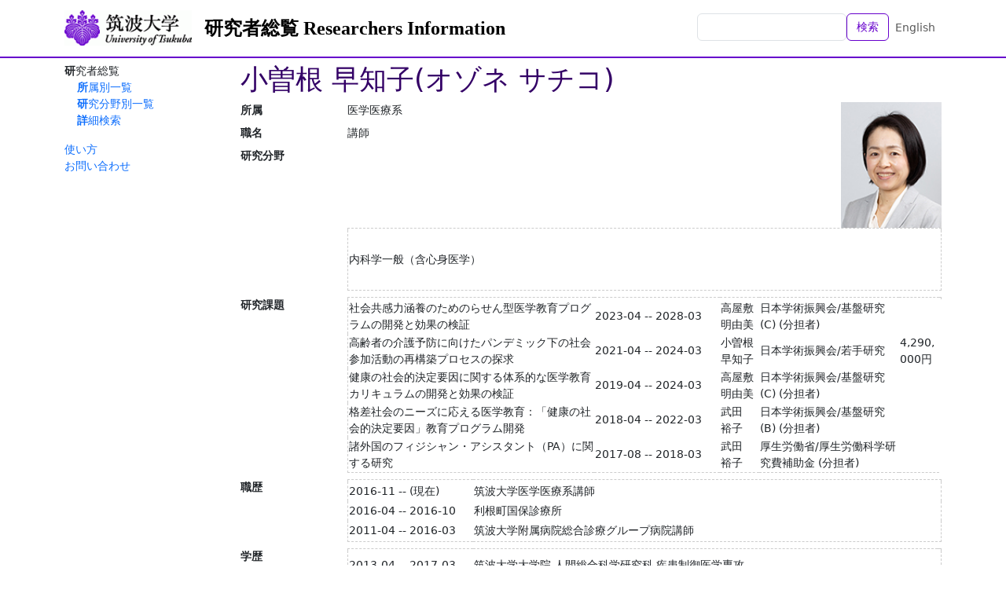

--- FILE ---
content_type: text/html; charset=utf-8
request_url: https://trios.tsukuba.ac.jp/ja/researcher/0000003954
body_size: 39658
content:
<!DOCTYPE html>
<html>
  <head>
    <title>TRIOS 筑波大学研究者総覧</title>
    <meta name="viewport" content="width=device-width,initial-scale=1">
    <link rel="icon" type="image/x-icon" href="/favicon.ico" />
    <meta name="csrf-param" content="authenticity_token" />
<meta name="csrf-token" content="xmYJPglOSFeevbSCCSnro1oTPhih4iTmnz9zcIe_V3YhZL6fVFPYsRW_tGRP9frRaAYfkB_9PV5HAU5TlWjLpA" />
    

    <script src="/assets/application-bccf8b0c9fcd6f25e05f5508f3c615e86b96ee49d1f0252d7b36aa1ebefdf529.js" data-turbo-track="reload" defer="defer"></script>
    <link rel="stylesheet" href="/assets/application-86a957d152480e8b016a9867084bed66c68c64f9a17fd9fbb8e52024124a7879.css" />
  </head>

  <body class="d-flex flex-column h-100 locale-ja">
    <nav class="navbar navbar-expand-lg navbar-light bg-white fixed-top">
      <div class="container">
        <a class="navbar-brand logo" href="https://www.tsukuba.ac.jp/"><img src="/assets/h_logo-ebd1d5b095cc0dd27f1ae9b18693d4d837826c9c39c94327234eeeb994c208f0.gif" /></a>
        <a class="navbar-brand" href="/ja">研究者総覧 Researchers Information</a>
        <ul class="navbar-nav ms-auto mb-2 mb-md-0">
          <li class="nav-item">
              <form class="d-flex" action="/ja/researchers" accept-charset="UTF-8" method="get">                <input class="form-control" type="text" name="q" id="q" />                <button name="button" type="submit" class="btn btn-outline-primary text-nowrap">検索</button></form>          </li>
          <li class="nav-item">
            <a class="nav-link" href="/en/researcher/0000003954">English</a>
          </li>
        </ul>
      </div>
    </nav>

    <div class="container content-container">
      <aside class="sidebar">
          <nav class="functions-menu">
      <ul>
        <li class="nav-item">
          研究者総覧
          <ul>
            <li class="nav-item">
              <a href="/ja/researchers/by_affiliation">所属別一覧</a>
            </li>
            <li class="nav-item">
              <a href="/ja/researchers/by_study_field">研究分野別一覧</a>
            </li>
            <li class="nav-item">
              <a href="/ja/researchers/search">詳細検索</a>
            </li>
          </ul>
        </li>
      </ul>
      <p>
 <a href="/documents/soran-manual.pdf">使い方</a><br />
 <a href="http://www.tsukuba.ac.jp/contact/">お問い合わせ</a><br />
</p>

  </nav>


      </aside>

      <main class="main-content">
        <div id="researcher-information" data-controller="contents--researcher-information">
    <h1>小曽根 早知子(オゾネ サチコ)</h1>

      <div class="float-end">
        <img with="120" height="160" src="/ja/researchers/pictures/0000003954" />      </div>

    <dl class="clearfix">
        <dt>所属</dt>
        <dd>医学医療系</dd>

        <dt>職名</dt>
        <dd>講師</dd>





        
        
        
        
        
        
        <dt>研究分野</dt><dd><table><thead><tr><th></th></tr></thead><tbody><tr><td>内科学一般（含心身医学）</td></tr></tbody></table></dd>
        
        <dt>研究課題</dt><dd><table><thead><tr><th></th><th class="w-10rem"></th><th></th><th></th><th></th><th></th></tr></thead><tbody><tr><td>社会共感力涵養のためのらせん型医学教育プログラムの開発と効果の検証</td><td>2023-04 -- 2028-03</td><td>高屋敷明由美</td><td>日本学術振興会/基盤研究(C) (分担者)</td><td></td></tr><tr><td>高齢者の介護予防に向けたパンデミック下の社会参加活動の再構築プロセスの探求</td><td>2021-04 -- 2024-03</td><td>小曽根早知子</td><td>日本学術振興会/若手研究</td><td>4,290,000円</td></tr><tr><td>健康の社会的決定要因に関する体系的な医学教育カリキュラムの開発と効果の検証</td><td>2019-04 -- 2024-03</td><td>高屋敷明由美</td><td>日本学術振興会/基盤研究(C) (分担者)</td><td></td></tr><tr><td>格差社会のニーズに応える医学教育：「健康の社会的決定要因」教育プログラム開発</td><td>2018-04 -- 2022-03</td><td>武田　裕子</td><td>日本学術振興会/基盤研究(B) (分担者)</td><td></td></tr><tr><td>諸外国のフィジシャン・アシスタント（PA）に関する研究</td><td>2017-08 -- 2018-03</td><td>武田　裕子</td><td>厚生労働省/厚生労働科学研究費補助金 (分担者)</td><td></td></tr></tbody></table></dd>
        <dt>職歴</dt><dd><table><thead><tr><th class="w-10rem"></th><th></th></tr></thead><tbody><tr><td>2016-11 -- (現在)</td><td>筑波大学医学医療系講師</td></tr><tr><td>2016-04 -- 2016-10</td><td>利根町国保診療所</td></tr><tr><td>2011-04 -- 2016-03</td><td>筑波大学附属病院総合診療グループ病院講師</td></tr></tbody></table></dd>
        <dt>学歴</dt><dd><table><thead><tr><th class="w-10rem"></th><th></th><th></th></tr></thead><tbody><tr><td>2013-04 -- 2017-03</td><td>筑波大学大学院 人間総合科学研究科 疾患制御医学専攻</td><td></td></tr><tr><td>1998-04 -- 2004-03</td><td>筑波大学 医学専門学群 </td><td></td></tr></tbody></table></dd>
        <dt>取得学位</dt><dd><table><thead><tr><th class="w-5rem"></th><th></th><th></th></tr></thead><tbody><tr><td>2017-03</td><td>博士（医学）</td><td>筑波大学</td></tr></tbody></table></dd>
        <dt>免許資格等</dt><dd><table><thead><tr><th class="w-5rem"></th><th></th></tr></thead><tbody><tr><td>2010-04</td><td>日本プライマリ・ケア連合学会認定家庭医療専門医</td></tr><tr><td>2008-09</td><td>日本内科学会認定内科医</td></tr></tbody></table></dd>
        
        <dt>受賞</dt><dd><table><thead><tr><th class="w-5rem"></th><th></th><th></th></tr></thead><tbody><tr><td>2018-09</td><td>TIDE Women&#39;s Award in University of Tsukuba</td><td></td></tr><tr><td>2015-06</td><td>日本プライマリ・ケア連合学会2014年度優秀論文賞</td><td>地域診療所において短期間勤務する医師が診療に関わることを、患者はどう思っているか？</td></tr></tbody></table></dd>
        <dt>論文</dt><dd><ul><li><b><a target="_blank" href="https://dx.doi.org/10.1177/00914150251401488">The Relationship Between Neighborhood Environment, Health-Related Behaviors, and Self-Rated Health in Community-Dwelling Older Adults in Japan</a></b><br>Yano Atsuhiro; Goto Ryohei; Takayashiki Ayumi; Ozone ...<br>The International Journal of Aging and Human Development, 2025-12</li><li><b><a target="_blank" href="https://dx.doi.org/10.1002/jgf2.70061">Relationship of frailty and resumption of social participation activities after the COVID-19 pandemic among community-dwelling older adults in Japan</a></b><br>Ozone Sachiko; Goto Ryohei; Kawada Shogo; Yokoya Shoj...<br>Journal of general and family medicine/26(6)/pp.563-569, 2025-09-08</li><li><b><a target="_blank" href="https://dx.doi.org/10.1002/jgf2.70061">Relationship of frailty and resumption of social participation activities after the COVID-19 pandemic among community-dwelling older adults in Japan</a></b><br>Ozone Sachiko; Goto Ryohei; Kawada Shogo; Yokoya Shoj...<br>JOURNAL OF GENERAL AND FAMILY MEDICINE, 2025-09-08</li><li><b><a target="_blank" href="https://dx.doi.org/10.1016/j.sapharm.2025.03.002">Assertiveness in community pharmacists and their experience of pharmacist-led deprescribing: A cross-sectional study</a></b><br>Ishii Mitsuaki; Ozone Sachiko; Masumoto Shoichi; Maeno...<br>Research in social &amp;amp; administrative pharmacy : RSAP/21(7)/pp.517-522, 2025-03-06<br><div class="links"><a target="_blank" href="https://www.ncbi.nlm.nih.gov/pubmed/40074661">PubMed</a></div></li><li><b><a target="_blank" href="https://dx.doi.org/10.1186/s40780-025-00410-z">Factors associated with assertiveness among Japanese community pharmacists: a cross-sectional study</a></b><br>Ishii Mitsuaki; Ozone Sachiko; Masumoto Shoichi; Maeno...<br>JOURNAL OF PHARMACEUTICAL HEALTH CARE AND SCIENCES/11(1), 2025-01-23<br><div class="links"><a target="_blank" href="https://www.ncbi.nlm.nih.gov/pubmed/39849660">PubMed</a></div></li><li><b><a target="_blank" href="https://dx.doi.org/https://doi.org/10.14442/generalist.47.126">大学病院総合診療科初診外来患者の発熱の原因の検討</a></b><br>久保田 祥央; 前野 貴美; 任 明夏; 今川 優; 小曽根 早知子; 鈴木 將玄; 前野哲博<br>日本プライマリ・ケア連合学会誌/47(4)/pp.126-129, 2024-12</li><li><b><a target="_blank" href="https://dx.doi.org/https://doi.org/10.1002/jgf2.734">Association between chronic diseases and severe periodontal disease progression: A retrospective cohort study in a city of Japan</a></b><br>Nin Sayaka; SUN Yu; maeno Takami; Nishiura Chihiro; T...<br>Journal of General and Family Medicine/Epub, 2024-10<br><div class="links"><a target="_blank" href="https://www.ncbi.nlm.nih.gov/pubmed/39776873">PubMed</a></div></li><li><b><a target="_blank" href="https://dx.doi.org/10.1002/jgf2.731">Japanese family physicians' attitudes, difficulties, and perceived significance in managing mental health problems: A qualitative study</a></b><br>Kajikawa Natsuki; Yokoya Shoji; Ozone Sachiko<br>JOURNAL OF GENERAL AND FAMILY MEDICINE/Epub, 2024-09-16<br><div class="links"><a target="_blank" href="https://www.ncbi.nlm.nih.gov/pubmed/39776870">PubMed</a></div></li><li><b>「パンデミックのドキュメンテーション」の記録―「日本のプライマリ・ケア医のCOVID-19への対応」4年間の調査から</b><br>木村 周平; 飯田淳子; 堀口佐知子; 春田淳志; 小曽根早知子<br>文化人類学/89(2), 2024-09</li><li><b>日本の家庭医のメンタルヘルス診療を行う態度、困難さ、家庭医自身にとっての意義</b><br>梶川　奈月; 横谷　省治; 小曽根 早知子<br>第15回日本プライマリ・ケア連合学会学術大会抄録集/pp.307-307, 2024-06</li><li><b>ウィズコロナ時代における地域在住高齢者の社会参加状況の変化と心身機能の関連</b><br>石塚　大暉; 小曽根 早知子; 後藤亮平; 川田　尚吾; 横谷　省治; 前野　哲博<br>第15回日本プライマリ・ケア連合学会学術大会抄録集/pp.326-326, 2024-06</li><li><b>日本の家庭医のメンタルヘルス診療を行う態度、困難さ、家庭医自身にとっての意義</b><br>梶川　奈月; 横谷　省治; 小曽根 早知子<br>第15回日本プライマリ・ケア連合学会学術大会抄録集/pp.307-307, 2024-06</li><li><b><a target="_blank" href="https://dx.doi.org/https://doi.org/10.14442/generalist.47.43">我が国のプライマリ・ケア診療所における患者安全管理体制の実態調査</a></b><br>青木　拓也; 小坂　鎮太郎; 小曽根 早知子; 福井　慶太郎<br>日本プライマリ・ケア連合学会誌/47(2)/pp.43-48, 2024-06</li><li><b><a target="_blank" href="https://dx.doi.org/https://doi.org/10.11307/mededjapan.55.1_13">人類学的フィールドワークに基づいた臨床実習の試み ―目標に収束する教育から, 現場の偶発性をもとに創り出す教育へ―</a></b><br>宮地　純一郎; 高屋敷　明由美; 早川　典宏; 小曽根 早知子; 松井　善典; 照山　絢子; 木村　周平; 前野　哲博<br>医学教育 = Medical education/55(1)/pp.13-19, 2024-03</li><li><b>人類学的フィールドワークに基づいた臨床実習の試み　目標に収束する教育から,現場の偶発性をもとに創り出す教育へ</b><br>宮地 純一郎(浅井東診療所); 高屋敷 明由美; 早川 典宏; 小曽根 早知子; 松井 善典; 照山 ...<br>医学教育/55(1)/pp.13-19, 2024-02</li><li><b><a target="_blank" href="https://dx.doi.org/10.1177/21501319231221431">Unresolved Palliative Care Needs of Elderly Non-Cancer Patients at Home: A Multicenter Prospective Study</a></b><br>Hamano Jun; Shinjo Takuya; Fukumoto Kazuhiko; Kodama ...<br>JOURNAL OF PRIMARY CARE AND COMMUNITY HEALTH/14(e-pub), 2023-12-22<br><div class="links"><a target="_blank" href="https://www.ncbi.nlm.nih.gov/pubmed/38131120">PubMed</a></div></li><li><b><a target="_blank" href="https://dx.doi.org/10.1016/j.sapharm.2023.06.006">Relationship between assertiveness in community pharmacists and pharmacist-initiated prescription changes</a></b><br>Ishii Mitsuaki; Ozone Sachiko; Masumoto Shoichi; Maeno...<br>RESEARCH IN SOCIAL &amp; ADMINISTRATIVE PHARMACY/19(10)/pp.1380-1385, 2023-06-30<br><div class="links"><a target="_blank" href="https://www.ncbi.nlm.nih.gov/pubmed/37419769">PubMed</a></div></li><li><b>地域在住高齢者の社会参加は、近隣環境と主観的健康感 の媒介因子となるか－構造方程式モデリングを用いて</b><br>矢野 敦大; 後藤 亮平; 高屋敷 明由美; 小曽根 早知子; 横谷 省治; 前野 哲博<br>第14回日本プライマリ・ケア連合学会学術大会 プログラム・抄録集/pp.217-217, 2023-05-12</li><li><b><a target="_blank" href="https://dx.doi.org/10.1186/s12909-023-04320-2">Three-year evaluation of a program teaching social determinants of health in community-based medical education: a general inductive approach for qualitative data analysis</a></b><br>Ozone Sachiko; Haruta Junji; Takayashiki Ayumi; Maeno ...<br>BMC medical education/23(1)/p.332, 2023-05-12<br><div class="links"><a target="_blank" href="https://www.ncbi.nlm.nih.gov/pubmed/37173722">PubMed</a></div></li><li><b>プライマリ・ケアの現場で医療従事者は 新型コロナウイルス感染症（COVID-19）に対してどのような経験をしたのか？ ：2020年前半についての報告</b><br>木村周平; 飯田 淳子; 小曽根 早知子; 後藤 亮平; 照山 絢子; 金子 惇; 濱 雄亮; 堀口 佐知子; 宮地...<br>歴史人類/51/pp.47-90, 2023-03</li><li><b><a target="_blank" href="https://dx.doi.org/https://doi.org/10.12688/f1000research.126366.2">日本のプライマリ・ケア医のコロナワクチン接種の実践についての文化人類学的考察――スケーラビリティとノンスケーラビリティのはざまで</a></b><br>木村 周平; 堀口佐知子; 後藤亮平; 飯田淳子; 小曽根早知子; 金子惇; 照山絢子; 濱雄亮; 春田淳志; 宮地純一郎<br>F1000Research, 2023-02</li><li><b><a target="_blank" href="https://dx.doi.org/10.29060/TAPS.2023-8-1/OA2817">Has novel coronavirus infection affected the professional identity recognised by medical students? – A historical cohort study</a></b><br>Junji Haruta; Ayumi Takayashiki; Ryohei Goto; Takami ...<br>ASIA PACIFIC SCHOLAR/8(1)/pp.3-12, 2023-01</li><li><b><a target="_blank" href="https://dx.doi.org/10.1177/21501319221124316">What Role Expectations Do Primary Care Physicians in Japan Hold for Physical Therapists Regarding Primary Care?</a></b><br>Goto Ryohei; Haruta Junji; Ozone Sachiko<br>JOURNAL OF PRIMARY CARE AND COMMUNITY HEALTH/13/pp.1-8, 2022-11<br><div class="links"><a target="_blank" href="https://www.ncbi.nlm.nih.gov/pubmed/36345202">PubMed</a></div></li><li><b><a target="_blank" href="https://dx.doi.org/10.1186/s13104-022-06128-7">Changes in home visit utilization during the COVID-19 pandemic: a multicenter cross-sectional web-based survey</a></b><br>Hamano Jun; Tachikawa Hirokazu; Takahashi Sho; Ekoyama S...<br>BMC RESEARCH NOTES/15(1)/p.238, 2022-07-07<br><div class="links"><a target="_blank" href="https://www.ncbi.nlm.nih.gov/pubmed/35799212">PubMed</a></div></li><li><b>教員は地域の臨床実習で健康の社会的決定要因をどのように教えられるようになったのか?</b><br>高屋敷 明由美; 春田 淳志; 小曽根　早知子; 前野 貴美; 前野 哲博<br>第54回日本医学教育学会大会　予稿集/53(3)/pp.238-238, 2022-07</li><li><a class="more" data-action="contents--researcher-information#more" href="/ja/researchers/0000003954?page=1&amp;t=articles">さらに表示...</a></li></ul></dd>
        <dt>著書</dt><dd><ul><li><b>テーマ分析手法を用いた家業継承プロセスに関する医師へのインタビュー研究</b><br>髙木　博; 小曽根 早知子<br>はじめての質的研究法ー9つの事例から学ぶ医療・看護研究ー/東京図書/pp.202-221, 2025-09</li><li><b>地域社会と健康</b><br>小曽根 早知子; 高屋敷　明由美<br>改訂コアカリ準拠　地域医療学入門　改訂第2版/診断と治療社/pp.151-155, 2024-10</li><li><b>Q36動脈硬化のスクリーニングで推奨される検査にはどのようなものがあるか？</b><br>久保田　祥央; 小曽根 早知子<br>Q&amp;Aでとことん答えます！予防医療の羅針盤　エビデンスと臨床をつなぐ渾身の88問答/pp.107-109, 2024-04</li><li><b>地域医療現場で医学生と健康の社会的決定要因（SDH）を学ぶ</b><br>小曽根 早知子<br>ジェネラリスト教育コンソーシアム vol.16 再生地域医療 in Fukushima/pp.122-123, 2022-02</li><li><b>専門医取得後のキャリアパス/生涯学習およびフェローシップ</b><br>小曽根 早知子<br>日本プライマリ・ケア連合学会基本研修ハンドブック 改訂3版/pp.32-37, 2021-11</li><li><b>医学教育の重要性ー不明熱を専門家診断にしないために</b><br>小曽根 早知子<br>Medical Practice/pp.1702-1704, 2021-11</li><li><b>座談会　不明熱診療をさまざまな立場の医師が実践できるために取り組むこと</b><br>小池　和彦; 永田　理希; 池田　麻穂子; 小曽根 早知子<br>Medical Practice/pp.1622-1633, 2021-11</li><li><b>パンデミック対策をローカライズする ――日本におけるプライマリ・ケア医の実践</b><br>飯田　淳子; 木村　周平; 濱 雄亮; 堀口　佐知子; 宮地　純一郎; 照山 絢子; 小曽根　早知子; 金子 ...<br>新型コロナウイルス感染症と人類学――パンデミックとともに考える/水声社/pp.340-365, 2021-04</li><li><b>パンデミック対策をローカライズする：日本におけるプライマリ・ケア医の実践</b><br>飯田 淳子; 木村 周平; 濱 雄亮; 堀口佐知子; 宮地 純一郎; 照山 絢子; 小曽根 早知子; 金子 惇; 後...<br>『新型コロナウイルスと人類学：パンデミックとともに考える』/水声社/pp.340-365, 2021-03</li><li><b>プライマリ・ケアの理論と実践　現場の臨床疑問から研究を実施する</b><br>小曽根 早知子<br>週刊日本医事新報/pp.10-11, 2019-08</li><li><b>筑波大学と連携し、地域医療教育の向上に寄与！</b><br>小曽根 早知子<br>広報とね 2月号/利根町役場/pp.27-27, 2019-02</li><li><b>第５章　誠実さと説明責任</b><br>小曽根 早知子<br>日常診療の中で学ぶプロフェッショナリズム/カイ書林/pp.89-120, 2018-07</li><li><b>高齢者の誤嚥性肺炎予防、QOL改善に対する補中益気湯の臨床的検討</b><br>玉野　雅裕; 加藤　士郎; 岡村　麻子; 小曽根　早知子; 星野　朝文; 高橋　晶<br>漢方医学/pp.238-241, 2016-11</li><li><b>慢性閉塞性肺疾患における３大参耆剤の臨床的有効性</b><br>加藤　士郎; 玉野　雅裕; 岡村　麻子; 小曽根　早知子; 高橋　晶; 麦原　匡史; 山内　浩<br>漢方医学/pp.172-176, 2016-08</li><li><b>【The 初診外来】 初診のみかた 全身倦怠感</b><br>任瑞; 小曽根 早知子<br>総合診療/pp.656-660, 2016-08</li><li><b>高齢者のインフルエンザと市中肺炎に対する漢方補剤の予防効果</b><br>加藤士郎; 玉野雅裕; 岡村麻子; 小曽根 早知子; 星野朝文; 高橋晶; 麦原匡史; 山内浩<br>漢方医学/pp.49-52, 2016-02</li><li><b>過食行動により悪化した認知症合併糖尿病に対する抑肝散の臨床的有効性の検討</b><br>玉野雅裕; 加藤士郎; 岡村麻子; 小曽根 早知子; 星野朝史; 高橋晶<br>漢方医学/pp.43-46, 2016-02</li><li><b>プライマリ・ケアポケットレファランス</b><br>小曽根 早知子<br>プライマリ・ケアポケットレファランス/メディカル・サイエンス・インターナショナル, 2015-12</li><li><b>歯科医院のための内科学講座第5回「患者が肝炎だと言っている.大丈夫かなあ・・・・・・、院内感染」</b><br>小曽根 早知子; 吉本尚; 柳川徹<br>補綴臨床/pp.610-625, 2015-11</li><li><b>高齢者のかぜ症候群に対する漢方薬の予防効果</b><br>加藤士郎; 玉野雅裕; 岡村麻子; 小曽根 早知子; 星野朝文; 高橋晶; 麦原匡史; 山内浩<br>漢方医学/pp.183-186, 2015-08</li><li><b>月経不順によって難治化した気管支喘息に漢方治療が有効であった5症例</b><br>加藤　士郎; 神山　英彦; 岡村　麻子; 玉野　雅裕; 小曽根 早知子<br>産婦人科漢方研究のあゆみ/pp.142-145, 2015-04</li><li><b>漢方非専門医を対象とした高齢者のかぜ症候群に対する漢方治療マニュアルの有効性</b><br>加藤士郎; 玉野雅裕; 岡村麻子; 小曽根 早知子; 星野朝文; 高橋晶; 麦原匡史<br>漢方医学/pp.65-67, 2015-03</li><li><b>アレルギー性鼻炎を合併した気管支喘息に対する漢方療法の有効性</b><br>加藤士郎; 小曽根 早知子; 玉野雅裕<br>漢方と免疫・アレルギー/pp.78-96, 2013-07</li><li><b>漢方が著効した難治性アトピー性皮膚炎4症例の検討</b><br>玉野雅裕; 加藤士郎; 小曽根 早知子<br>漢方と免疫・アレルギー/pp.44-51, 2013-07</li><li><b>外来診療次の一手　第15回「3日前から、右胸が痛いんです・・」</b><br>小曽根 早知子; 前野哲博<br>週刊医学界新聞/pp.7-7, 2013-06</li><li><a class="more" data-action="contents--researcher-information#more" href="/ja/researchers/0000003954?page=1&amp;t=books">さらに表示...</a></li></ul></dd>
        <dt>会議発表等</dt><dd><ul><li><b>ビギナーズpecha-kucha on moyamoya~医学教育ビギナーの語り合い/学び合い～</b><br>町田　幹; 伊藤　智範; 小松　誠和; 三浦　聖子; 貫戸　明子; 松本　卓子; 力丸　由起子; 橋本　克彦; 海...<br>第57回日本医学教育学会大会/2025-07-27--2025-07-27</li><li><b>それぞれのアカデミック活動への可能性を見出そう！第1回Tsukuba Soshin Academic Café（TSAC）の取り組み</b><br>小曽根 早知子; 舛本　祥一; 梶川　奈月; 橋本　恵太郎; 稲葉　崇; 片岡　義裕; 廣瀬　由美<br>第16回日本プライマリ・ケア連合学会学術大会/2025-06-21--2025-06-21</li><li><b>How primary care faculties became involved in social determinants of health education: Analysis using a qualitative inductive approach.</b><br>TAKAYASHIKI Ayumi; HARUTA Junji; OZONE Sachiko; MAENO ...<br>WONCA World Conference/2023-10-27--2023-10-27</li><li><b>Significant Event Illustration発表会を通した地域医療実習での最も印象に残った学びの検討（中間報告）</b><br>小曽根 早知子; 高屋敷　明由美; 前野　貴美; 小野　有理; 鈴木　將玄; 照山　絢子; 中村　友香; 前野　哲博<br>第56回日本医学教育学会大会/2024-08-09--2024-08-10</li><li><b>ウィズコロナ時代における地域在住高齢者の社会参加状況の変化と心身機能の関連</b><br>石塚　大暉; 小曽根 早知子; 後藤亮平; 川田　尚吾; 横谷　省治; 前野　哲博<br>第15回日本プライマリ・ケア連合学会学術大会/2024-06-08--2024-06-09</li><li><b>薬局薬剤師のアサーティブな自己表現に関連する要因の探索的検討</b><br>石井　充章; 小曽根 早知子; 舛本　祥一; 前野　哲博<br>第15回日本プライマリ・ケア連合学会学術大会/2024-06-08--2024-06-09</li><li><b>日本の家庭医のメンタルヘルス診療を行う態度、困難さ、家庭医自身にとっての意義</b><br>梶川　奈月; 横谷　省治; 小曽根 早知子<br>第15回日本プライマリ・ケア連合学会学術大会/2024-06-08--2024-06-09</li><li><b>プライマリ・ケアにおける慢性疾患と 重症歯周病への進行の関連</b><br>任　明夏; 孫 瑜; 前野　貴美; 西浦　千尋; 平　健人; 濵野　淳; 小曽根　早知子; 前野　哲博<br>第15回日本プライマリ・ケア連合学会学術大会/2024-06-07--2024-06-09</li><li><b>さあ研究費を獲得して研究しよう！</b><br>後藤亮平; 小曽根 早知子; 舛本　祥一; 中山　元<br>Primary Care Research Connect第5回年次集会/2023-12-17--2023-12-17</li><li><b>Social Empathy and its related factors in sixth-year medical school students in Japan</b><br>Ozone Sachiko; Takayashiki Ayumi; Takeda Yuko; Sun Sh...<br>WONCA World Conference/2023-10-28--2023-10-28</li><li><b>How primary care faculties became involved in SDH education: Analysis by a qualitative inductive approach.</b><br>Ayumi TAKAYASHIKI; Sachiko OZONE; Junji HARUTA; Takami...<br>WONCA World Conference/2023-10-23--2023-10-28</li><li><b>薬局薬剤師のアサーティブネスと服用薬剤調整支援料の算定経験との関連性</b><br>石井　充章; 小曽根 早知子; 舛本　祥一; 前野　哲博<br>日本社会薬学会第41年会/2023-09-09--2023-09-10</li><li><b>Japanese version of Social Empathy Index to elucidate students' insights into structural inequities</b><br>Takeda Yuko; Sun Shishu; Kaneko Makoto; Ozone Sachiko; Ta...<br>第55回医学教育学会大会/2023-07-29</li><li><b>Social empathy indexを用いた医学生の社会的共感性の学年間比較</b><br>前島　拓矢; 小曽根 早知子; 高屋敷　明由美; 前野　貴美; 武田　裕子; Sun Shishu; 前野　哲博<br>第55回医学教育学会大会/2023-07-29</li><li><b>地域在住高齢者の社会参加は、近隣環境と主観的健康感 の媒介因子となるか－構造方程式モデリングを用いて</b><br>矢野 敦大; 後藤 亮平; 高屋敷 明由美; 小曽根 早知子; 横谷 省治; 前野 哲博<br>第14回日本プライマリ・ケア連合学会学術大会/2023-05-14--2023-05-14</li><li><b>重症胃食道逆流症から縦隔炎に至った一例</b><br>鈴木　綾香; 橋本　恵太郎; 斯波　知也; 小曽根 早知子; 廣瀬　知人<br>第14回日本プライマリ・ケア連合学会学術大会/2023-05-13--2023-05-14</li><li><b>大学病院の総合診療科外来初診患者でMedically unexplained  symptomと診断された患者の主訴に関する検討</b><br>任　明夏; 前野　貴美; 小曽根 早知子; 鈴木　將玄; 前野　哲博<br>第14回日本プライマリ・ケア連合学会学術大会/2023-05-13--2023-05-14</li><li><b>大学病院総合診療科を受診してうつ病性障害と診断された患者の主訴に関する検討</b><br>今川　優; 任　明夏; 久保田　祥央; 前野　貴美; 小曽根 早知子; 鈴木　將玄; 前野　哲博<br>第14回日本プライマリ・ケア連合学会学術大会/2023-05-13--2023-05-14</li><li><b>薬局薬剤師のアサーションと処方変更に至った医師への 連絡頻度の関連性</b><br>石井　充章; 小曽根 早知子; 舛本　祥一; 前野　哲博<br>第14回日本プライマリ・ケア連合学会学術大会/2023-05-13--2023-05-14</li><li><b>大学病院総合診療科初診外来患者の発熱の原因の検討</b><br>久保田　祥央; 任　明夏; 今川　優; 前野　貴美; 小曽根 早知子; 鈴木　將玄; 前野　哲博<br>第14回日本プライマリ・ケア連合学会学術大会/2023-05-13--2023-05-14</li><li><b>プライマリ・ケアの教員がどのようにSDH教育への関われるようになったか～アクションリサーチによる教員の立場性からの分析</b><br>高屋敷 明由美; 小曽根早知子; 春田淳志; 前野貴美; 前野哲博<br>第54回日本医学教育学会大会/2022-08-06--2022-08-06</li><li><b>地域基盤型医学教育に組み込んだ健康の社会的決定要因教育プログラムでの医学生のリフレクションレベル分析</b><br>小曽根 早知子; 高屋敷　明由美; 春田　淳志; 前野　貴美; 前野　哲博<br>第54回日本医学教育学会大会/2022-08-06--2022-08-06</li><li><b>教員は地域の臨床実習で健康の社会的決定要因をどのように教えられるようになったのか?</b><br>高屋敷 明由美; 春田 淳志; 小曽根　早知子; 前野 貴美; 前野 哲博<br>第54回日本医学教育学会大会/2022-08-05--2022-08-05</li><li><b>継承にまつわるエトセトラ～家庭医・総合診療医として家業を継承する</b><br>髙木 博; 大塚 貴博; 小曽根 早知子; 菅ケ谷 純一; 小森 聡子; 倉田 房子; 広川 健信; 前野 哲博<br>第13回日本プライマリ・ケア連合学会学術大会/2022-06-11--2022-08-31</li><li><b>COVID-19パンデミックにおける在宅医療従事者のメンタルヘルスの関連要因</b><br>鈴木 潤一; 舛本 祥一; 細井 崇弘; 小曽根 早知子; 濵野淳<br>第13回日本プライマリ・ケア連合学会学術大会/2022-06-11--2022-06-11</li><li><a class="more" data-action="contents--researcher-information#more" href="/ja/researchers/0000003954?page=1&amp;t=conferences">さらに表示...</a></li></ul></dd>
        
        <dt>作品</dt><dd><ul><li><b>救急で困る一過性全健忘（JHospitalist Network clinical question）</b><br>宮崎賢治; 小曽根 早知子; 五十野博基</li><li><b>今日の臨床サポート「眼振」</b><br>小曽根 早知子</li><li><b>チャレンジ！外来診断</b><br>小曽根 早知子; 前野　哲博</li></ul></dd>
        <dt>担当授業科目</dt><dd><table><thead><tr><th class="w-10rem"></th><th></th><th></th></tr></thead><tbody><tr><td>2025-09 -- 2025-09</td><td>健康の社会的決定要因～子どもへの支援から考える</td><td>M4アドヴァンストコース</td></tr><tr><td>2025-07 -- 2025-07</td><td>ライフステージに合わせたセルフケア支援</td><td>M3医療概論Ⅲ</td></tr><tr><td>2025-07 -- 2025-07</td><td>行動科学入門1</td><td>M2医療概論Ⅱ</td></tr><tr><td>2024-09 -- 2024-09</td><td>健康の社会的決定要因～子どもへの支援から考える</td><td>M4アドヴァンストコース</td></tr><tr><td>2024-07 -- 2024-07</td><td>ライフステージに合わせたセルフケア支援</td><td>M3医療概論Ⅲ</td></tr><tr><td>2024-07 -- 2024-07</td><td>行動科学入門１</td><td>M2医療概論Ⅱ</td></tr><tr><td>2023-09 -- 2023-09</td><td>健康の社会的決定要因～子どもへの支援から考える</td><td>M4アドヴァンストコース</td></tr><tr><td>2023-07 -- 2023-07</td><td>ライフステージに合わせたセルフケア支援</td><td>M3医療概論Ⅲ</td></tr><tr><td>2023-07 -- 2023-07</td><td>行動科学入門１</td><td>M2医療概論Ⅱ</td></tr><tr><td>2022-09 -- 2022-09</td><td>健康の社会的決定要因～子どもへの支援から考える</td><td>M4アドヴァンストコース</td></tr><tr><td><a class="more" data-action="contents--researcher-information#more" href="/ja/researchers/0000003954?page=1&amp;t=class_subjects">さらに表示...</a></td></tr></tbody></table></dd>
        <dt>授業以外の教育活動</dt><dd><table><thead><tr><th class="w-10rem"></th><th></th><th></th></tr></thead><tbody><tr><td>2022-11 -- 2022-11</td><td>医師（医療者）の仕事について</td><td>下妻第一高等学校</td></tr><tr><td>2022-06 -- 2022-06</td><td>睡眠について考えよう</td><td>居場所サポートクラブロべ谷田部教室</td></tr><tr><td>2022-03 -- 2022-03</td><td>睡眠について考えよう</td><td>居場所サポートクラブロべ竹園教室</td></tr><tr><td>2021-07 -- 2021-07</td><td>イリョウのカタチ？私たちにできることって何だろう？</td><td>常総学院中学校</td></tr><tr><td>2020-11 -- 2020-11</td><td>医学生・医師の考え方をのぞいてみよう</td><td>県立日立第一高等学校附属中学校</td></tr><tr><td>2016-09 -- 2016-09</td><td>マイフューチャーセミナー　医学生から現場で働く医師になるまで</td><td>茨城県立並木中等教育学校</td></tr></tbody></table></dd>
        <dt>一般講演</dt><dd><ul><li><b>プライマリ・ケアにおける健康の社会的決定要因の教育～現在とこれから</b><br>小曽根 早知子<br>第229回 保健・医療・福祉に関する勉強会/2024-02-13--2024-02-13</li><li><b>研究のストーリーに触れて、自分だけのProgram of Researchを見つけよう！</b><br>小曽根 早知子<br>日本プライマリ・ケア連合学会第20回秋季生涯教育セミナー/2023-09-24--2023-09-24</li><li><b>アカデミックGPという専門医取得後キャリアパス　臨床研究×家庭医療・総合診療　第四弾</b><br>小曽根 早知子<br>第35回学生・研修医のための家庭医療学夏期セミナー/2023-08-14--2023-08-14</li><li><b>いつ呼ぶの？救急車・もしもの時のAED導入編</b><br>小曽根 早知子; 稲敷広域消防本部利根消防署<br>利根町PTA女性ネットワーク委員会/2020-2-13--2020-2-13</li><li><b>Generalist Party for the Young 2018</b><br>小曽根 早知子<br>Generalist Party for the Young 2018/2019-01-06--2019-01-06</li><li><b>第4回とね地域医療講座　いつ呼ぶの？救急車　</b><br>小曽根 早知子<br>フリフリクラブと地区運動集会参加者の研修会/2018-10-04--2018-10-04</li><li><b>女性のからだと健康</b><br>小曽根 早知子<br>平成30年度ヘルシー若返り講座第2回/2018-09-26--2018-09-26</li><li><b>第3回とね地域医療講座　いつ呼ぶの？救急車</b><br>小曽根 早知子<br>利根町シルバーリハビリ体操定例会/2018-08-02--2018-08-02</li><li><b>あなたの栄養、足りていますか～元気で若くいるための食事の話</b><br>孫 瑜; 小曽根早知子<br>利根町生活習慣病予防講座/2017-12-10--2017-12-10</li><li><b>あなたの栄養、足りていますか？-元気で若くいるための食事の話-</b><br>孫　瑜; 小曽根　早知子<br>取手医師会主催　利根町共催　生活習慣病予防講座/2017-12-10--2017-12-10</li><li><b>女性のからだと健康</b><br>小曽根　早知子<br>平成29年度ヘルシー若返り講座第4回/2017-11-08--2017-11-08</li><li><b>どうする！？どうした！？家業継承を考える</b><br>髙木　博; 小曽根　早知子; 大塚　貴博; 高橋　聡子<br>第8回日本プライマリ・ケア連合学会学術大会　インタレストグループ/2017-05-13--2017-05-13</li><li><b>来たれ！ベテラン家庭医ー体験しよう”おとなの”OSCE-</b><br>髙木　博; 廣瀬　由美; 山本　由布; 春田　淳志; 小曽根　早知子<br>第8回日本プライマリ・ケア連合学会学術大会　プレコングレスワークショップ/2017-05-12--2017-05-12</li><li><b>家庭医のワークライフ～女性医師編</b><br>小曽根 早知子<br>第3回総合診療塾/女性医師のキャリア形成を考える会ジョイント企画｢家庭医のワークライフバランスを考える会」/2016-10-17</li><li><b>臨床医が語る心と身体の健康～予防からケアまで～「心のケア」</b><br>小曽根 早知子; 山本由布; 松下綾<br>教員免許状更新講習/2015-08-07</li><li><b>糖尿病にならない、なっても楽しく食べ歩くコツ</b><br>小曽根 早知子<br>取手医師会利根町共催　生活習慣病予防講座/2015-02</li><li><b>薬物乱用のはなし</b><br>小曽根 早知子<br>利根町立布川小学校授業/2015-01--2015-03</li><li><b>ワールドカフェ～私たちが地域で役立つためには</b><br>小曽根 早知子; 髙木博; 吉本尚<br>第1回家庭医療★総合診療全国公開セミナーin Tsukuba/2014-10</li><li><b>あなたの苦手な患者背景のたずね方</b><br>山本由布; 高橋聡子; 斉藤剛; 東端孝博; 伊沢英知; 小野村明夏; 小曽根 早知子; 釋文雄<br>第26回学生・研修医のための家庭医療学夏期セミナー/2014-08-03</li><li><b>臨床医が語る心と身体の健康～予防からケアまで～「心のケア」</b><br>小曽根 早知子; 山本由布; 川口修平; 釋文雄<br>教員免許状更新講習/2014-06-15</li><li><b>臨床医が語る心と身体の健康～予防からケアまで～「心のケア」</b><br>小曽根 早知子; 小野間優介; 釋文雄<br>教員免許状更新講習/2013-08</li><li><b>薬物乱用のはなし</b><br>小曽根 早知子<br>利根町立布川小学校授業/2012-11--2012-12</li><li><b>これであなたも10年長生き！生活習慣病とのつきあい方</b><br>小曽根 早知子; 向山和彦<br>取手医師会利根町共催　生活習慣病予防講座/2012-03</li><li><b>熱中症予防</b><br>小曽根 早知子<br>ふれあいサロンうてな/2011-07</li><li><b>熱中症予防講座</b><br>小曽根 早知子; 山本　由布<br>ふれあいサロンそよ風/2011-07</li><li><a class="more" data-action="contents--researcher-information#more" href="/ja/researchers/0000003954?page=1&amp;t=talks">さらに表示...</a></li></ul></dd>
        <dt>学協会等委員</dt><dd><table><thead><tr><th class="w-10rem"></th><th></th><th></th></tr></thead><tbody><tr><td>2024-06 -- (現在)</td><td>日本プライマリ・ケア連合学会</td><td>理事</td></tr><tr><td>2024-06 -- (現在)</td><td>日本プライマリ・ケア連合学会</td><td>セクシュアルヘルス委員会/委員長</td></tr><tr><td>2024-06 -- (現在)</td><td>日本プライマリ・ケア連合学会</td><td>医療の質・患者安全委員会/副委員長</td></tr><tr><td>2022 -- (現在)</td><td>日本プライマリ・ケア連合学会</td><td>研究支援委員会/委員</td></tr><tr><td>2021-12 -- (現在)</td><td>日本プライマリ・ケア連合学会</td><td>専門医制度認定委員会/委員</td></tr><tr><td>2014 -- (現在)</td><td>日本プライマリ・ケア連合学会</td><td>代議員</td></tr></tbody></table></dd>
        
        <dt>その他の活動</dt><dd><table><thead><tr><th class="w-10rem"></th><th></th></tr></thead><tbody><tr><td>2015-06 -- 2015-06</td><td>学会トピック◎第6回日本プライマリ/ケア連合学会学術大会　血圧測定、「長袖の上からカフ」は不適：日経メディカルオンライン</td></tr></tbody></table></dd>

    </dl>

    <p id="researcher-last-updated" class="text-end">
      (最終更新日: 2025-09-25)
    </p>
</div>

      </main>
    </div>

    <footer class="footer text-light mt-auto">
      <div class="container d-flex justify-content-between">
        <div class="p-2"><!--
| <a href="%root/about">このサイトについて</a> |<br>
-->
<span style="font-weight:bold;">筑波大学　研究推進部</span></div>
        <div class="p-2 text-end">〒305-8577　茨城県つくば市天王台1-1-1　<br />
Copyright (c) University of Tsukuba All Rights Reserved.                     
</div>
      </div>
    </footer>
  </body>
</html>
